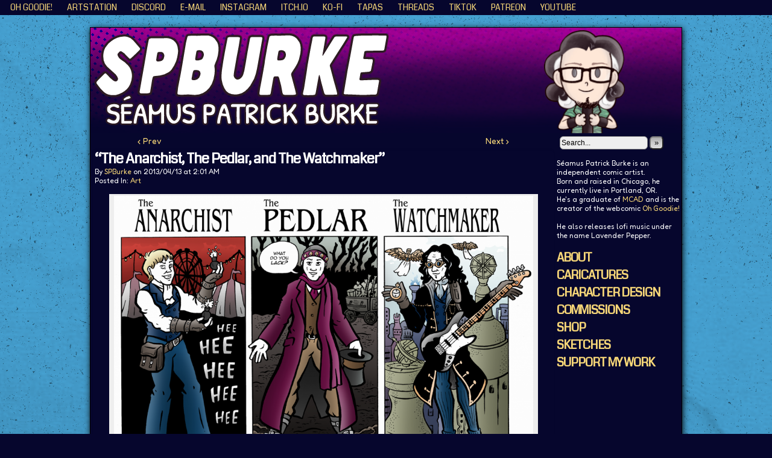

--- FILE ---
content_type: text/html; charset=UTF-8
request_url: https://spburke.com/2013/04/13/the-anarchist-the-pedlar-and-the-watchmaker/
body_size: 9539
content:
<!DOCTYPE html>
<html xmlns="http://www.w3.org/1999/xhtml" lang="en-US"> 
<head>
	<meta http-equiv="Content-Type" content="text/html; charset=UTF-8" />
	<link rel="stylesheet" href="https://spburke.com/wp-content/themes/comicpress/style.css" type="text/css" media="screen" />
	<link rel="pingback" href="https://spburke.com/xmlrpc.php" />
	<meta name="ComicPress" content="4.4" />
<title>&#8220;The Anarchist, The Pedlar, and The Watchmaker&#8221; &#8211; SPBURKE</title>
<meta name='robots' content='max-image-preview:large' />
<link rel='dns-prefetch' href='//fonts.googleapis.com' />
<link rel="alternate" type="application/rss+xml" title="SPBURKE &raquo; Feed" href="https://spburke.com/feed/" />
<link rel="alternate" type="application/rss+xml" title="SPBURKE &raquo; Comments Feed" href="https://spburke.com/comments/feed/" />
<link rel="alternate" type="application/rss+xml" title="SPBURKE &raquo; &#8220;The Anarchist, The Pedlar, and The Watchmaker&#8221; Comments Feed" href="https://spburke.com/2013/04/13/the-anarchist-the-pedlar-and-the-watchmaker/feed/" />
<link rel="alternate" title="oEmbed (JSON)" type="application/json+oembed" href="https://spburke.com/wp-json/oembed/1.0/embed?url=https%3A%2F%2Fspburke.com%2F2013%2F04%2F13%2Fthe-anarchist-the-pedlar-and-the-watchmaker%2F" />
<link rel="alternate" title="oEmbed (XML)" type="text/xml+oembed" href="https://spburke.com/wp-json/oembed/1.0/embed?url=https%3A%2F%2Fspburke.com%2F2013%2F04%2F13%2Fthe-anarchist-the-pedlar-and-the-watchmaker%2F&#038;format=xml" />
<style id='wp-img-auto-sizes-contain-inline-css' type='text/css'>
img:is([sizes=auto i],[sizes^="auto," i]){contain-intrinsic-size:3000px 1500px}
/*# sourceURL=wp-img-auto-sizes-contain-inline-css */
</style>
<style id='wp-emoji-styles-inline-css' type='text/css'>

	img.wp-smiley, img.emoji {
		display: inline !important;
		border: none !important;
		box-shadow: none !important;
		height: 1em !important;
		width: 1em !important;
		margin: 0 0.07em !important;
		vertical-align: -0.1em !important;
		background: none !important;
		padding: 0 !important;
	}
/*# sourceURL=wp-emoji-styles-inline-css */
</style>
<style id='wp-block-library-inline-css' type='text/css'>
:root{--wp-block-synced-color:#7a00df;--wp-block-synced-color--rgb:122,0,223;--wp-bound-block-color:var(--wp-block-synced-color);--wp-editor-canvas-background:#ddd;--wp-admin-theme-color:#007cba;--wp-admin-theme-color--rgb:0,124,186;--wp-admin-theme-color-darker-10:#006ba1;--wp-admin-theme-color-darker-10--rgb:0,107,160.5;--wp-admin-theme-color-darker-20:#005a87;--wp-admin-theme-color-darker-20--rgb:0,90,135;--wp-admin-border-width-focus:2px}@media (min-resolution:192dpi){:root{--wp-admin-border-width-focus:1.5px}}.wp-element-button{cursor:pointer}:root .has-very-light-gray-background-color{background-color:#eee}:root .has-very-dark-gray-background-color{background-color:#313131}:root .has-very-light-gray-color{color:#eee}:root .has-very-dark-gray-color{color:#313131}:root .has-vivid-green-cyan-to-vivid-cyan-blue-gradient-background{background:linear-gradient(135deg,#00d084,#0693e3)}:root .has-purple-crush-gradient-background{background:linear-gradient(135deg,#34e2e4,#4721fb 50%,#ab1dfe)}:root .has-hazy-dawn-gradient-background{background:linear-gradient(135deg,#faaca8,#dad0ec)}:root .has-subdued-olive-gradient-background{background:linear-gradient(135deg,#fafae1,#67a671)}:root .has-atomic-cream-gradient-background{background:linear-gradient(135deg,#fdd79a,#004a59)}:root .has-nightshade-gradient-background{background:linear-gradient(135deg,#330968,#31cdcf)}:root .has-midnight-gradient-background{background:linear-gradient(135deg,#020381,#2874fc)}:root{--wp--preset--font-size--normal:16px;--wp--preset--font-size--huge:42px}.has-regular-font-size{font-size:1em}.has-larger-font-size{font-size:2.625em}.has-normal-font-size{font-size:var(--wp--preset--font-size--normal)}.has-huge-font-size{font-size:var(--wp--preset--font-size--huge)}.has-text-align-center{text-align:center}.has-text-align-left{text-align:left}.has-text-align-right{text-align:right}.has-fit-text{white-space:nowrap!important}#end-resizable-editor-section{display:none}.aligncenter{clear:both}.items-justified-left{justify-content:flex-start}.items-justified-center{justify-content:center}.items-justified-right{justify-content:flex-end}.items-justified-space-between{justify-content:space-between}.screen-reader-text{border:0;clip-path:inset(50%);height:1px;margin:-1px;overflow:hidden;padding:0;position:absolute;width:1px;word-wrap:normal!important}.screen-reader-text:focus{background-color:#ddd;clip-path:none;color:#444;display:block;font-size:1em;height:auto;left:5px;line-height:normal;padding:15px 23px 14px;text-decoration:none;top:5px;width:auto;z-index:100000}html :where(.has-border-color){border-style:solid}html :where([style*=border-top-color]){border-top-style:solid}html :where([style*=border-right-color]){border-right-style:solid}html :where([style*=border-bottom-color]){border-bottom-style:solid}html :where([style*=border-left-color]){border-left-style:solid}html :where([style*=border-width]){border-style:solid}html :where([style*=border-top-width]){border-top-style:solid}html :where([style*=border-right-width]){border-right-style:solid}html :where([style*=border-bottom-width]){border-bottom-style:solid}html :where([style*=border-left-width]){border-left-style:solid}html :where(img[class*=wp-image-]){height:auto;max-width:100%}:where(figure){margin:0 0 1em}html :where(.is-position-sticky){--wp-admin--admin-bar--position-offset:var(--wp-admin--admin-bar--height,0px)}@media screen and (max-width:600px){html :where(.is-position-sticky){--wp-admin--admin-bar--position-offset:0px}}

/*# sourceURL=wp-block-library-inline-css */
</style><style id='wp-block-heading-inline-css' type='text/css'>
h1:where(.wp-block-heading).has-background,h2:where(.wp-block-heading).has-background,h3:where(.wp-block-heading).has-background,h4:where(.wp-block-heading).has-background,h5:where(.wp-block-heading).has-background,h6:where(.wp-block-heading).has-background{padding:1.25em 2.375em}h1.has-text-align-left[style*=writing-mode]:where([style*=vertical-lr]),h1.has-text-align-right[style*=writing-mode]:where([style*=vertical-rl]),h2.has-text-align-left[style*=writing-mode]:where([style*=vertical-lr]),h2.has-text-align-right[style*=writing-mode]:where([style*=vertical-rl]),h3.has-text-align-left[style*=writing-mode]:where([style*=vertical-lr]),h3.has-text-align-right[style*=writing-mode]:where([style*=vertical-rl]),h4.has-text-align-left[style*=writing-mode]:where([style*=vertical-lr]),h4.has-text-align-right[style*=writing-mode]:where([style*=vertical-rl]),h5.has-text-align-left[style*=writing-mode]:where([style*=vertical-lr]),h5.has-text-align-right[style*=writing-mode]:where([style*=vertical-rl]),h6.has-text-align-left[style*=writing-mode]:where([style*=vertical-lr]),h6.has-text-align-right[style*=writing-mode]:where([style*=vertical-rl]){rotate:180deg}
/*# sourceURL=https://spburke.com/wp-includes/blocks/heading/style.min.css */
</style>
<style id='wp-block-paragraph-inline-css' type='text/css'>
.is-small-text{font-size:.875em}.is-regular-text{font-size:1em}.is-large-text{font-size:2.25em}.is-larger-text{font-size:3em}.has-drop-cap:not(:focus):first-letter{float:left;font-size:8.4em;font-style:normal;font-weight:100;line-height:.68;margin:.05em .1em 0 0;text-transform:uppercase}body.rtl .has-drop-cap:not(:focus):first-letter{float:none;margin-left:.1em}p.has-drop-cap.has-background{overflow:hidden}:root :where(p.has-background){padding:1.25em 2.375em}:where(p.has-text-color:not(.has-link-color)) a{color:inherit}p.has-text-align-left[style*="writing-mode:vertical-lr"],p.has-text-align-right[style*="writing-mode:vertical-rl"]{rotate:180deg}
/*# sourceURL=https://spburke.com/wp-includes/blocks/paragraph/style.min.css */
</style>
<style id='global-styles-inline-css' type='text/css'>
:root{--wp--preset--aspect-ratio--square: 1;--wp--preset--aspect-ratio--4-3: 4/3;--wp--preset--aspect-ratio--3-4: 3/4;--wp--preset--aspect-ratio--3-2: 3/2;--wp--preset--aspect-ratio--2-3: 2/3;--wp--preset--aspect-ratio--16-9: 16/9;--wp--preset--aspect-ratio--9-16: 9/16;--wp--preset--color--black: #000000;--wp--preset--color--cyan-bluish-gray: #abb8c3;--wp--preset--color--white: #ffffff;--wp--preset--color--pale-pink: #f78da7;--wp--preset--color--vivid-red: #cf2e2e;--wp--preset--color--luminous-vivid-orange: #ff6900;--wp--preset--color--luminous-vivid-amber: #fcb900;--wp--preset--color--light-green-cyan: #7bdcb5;--wp--preset--color--vivid-green-cyan: #00d084;--wp--preset--color--pale-cyan-blue: #8ed1fc;--wp--preset--color--vivid-cyan-blue: #0693e3;--wp--preset--color--vivid-purple: #9b51e0;--wp--preset--gradient--vivid-cyan-blue-to-vivid-purple: linear-gradient(135deg,rgb(6,147,227) 0%,rgb(155,81,224) 100%);--wp--preset--gradient--light-green-cyan-to-vivid-green-cyan: linear-gradient(135deg,rgb(122,220,180) 0%,rgb(0,208,130) 100%);--wp--preset--gradient--luminous-vivid-amber-to-luminous-vivid-orange: linear-gradient(135deg,rgb(252,185,0) 0%,rgb(255,105,0) 100%);--wp--preset--gradient--luminous-vivid-orange-to-vivid-red: linear-gradient(135deg,rgb(255,105,0) 0%,rgb(207,46,46) 100%);--wp--preset--gradient--very-light-gray-to-cyan-bluish-gray: linear-gradient(135deg,rgb(238,238,238) 0%,rgb(169,184,195) 100%);--wp--preset--gradient--cool-to-warm-spectrum: linear-gradient(135deg,rgb(74,234,220) 0%,rgb(151,120,209) 20%,rgb(207,42,186) 40%,rgb(238,44,130) 60%,rgb(251,105,98) 80%,rgb(254,248,76) 100%);--wp--preset--gradient--blush-light-purple: linear-gradient(135deg,rgb(255,206,236) 0%,rgb(152,150,240) 100%);--wp--preset--gradient--blush-bordeaux: linear-gradient(135deg,rgb(254,205,165) 0%,rgb(254,45,45) 50%,rgb(107,0,62) 100%);--wp--preset--gradient--luminous-dusk: linear-gradient(135deg,rgb(255,203,112) 0%,rgb(199,81,192) 50%,rgb(65,88,208) 100%);--wp--preset--gradient--pale-ocean: linear-gradient(135deg,rgb(255,245,203) 0%,rgb(182,227,212) 50%,rgb(51,167,181) 100%);--wp--preset--gradient--electric-grass: linear-gradient(135deg,rgb(202,248,128) 0%,rgb(113,206,126) 100%);--wp--preset--gradient--midnight: linear-gradient(135deg,rgb(2,3,129) 0%,rgb(40,116,252) 100%);--wp--preset--font-size--small: 13px;--wp--preset--font-size--medium: 20px;--wp--preset--font-size--large: 36px;--wp--preset--font-size--x-large: 42px;--wp--preset--spacing--20: 0.44rem;--wp--preset--spacing--30: 0.67rem;--wp--preset--spacing--40: 1rem;--wp--preset--spacing--50: 1.5rem;--wp--preset--spacing--60: 2.25rem;--wp--preset--spacing--70: 3.38rem;--wp--preset--spacing--80: 5.06rem;--wp--preset--shadow--natural: 6px 6px 9px rgba(0, 0, 0, 0.2);--wp--preset--shadow--deep: 12px 12px 50px rgba(0, 0, 0, 0.4);--wp--preset--shadow--sharp: 6px 6px 0px rgba(0, 0, 0, 0.2);--wp--preset--shadow--outlined: 6px 6px 0px -3px rgb(255, 255, 255), 6px 6px rgb(0, 0, 0);--wp--preset--shadow--crisp: 6px 6px 0px rgb(0, 0, 0);}:where(.is-layout-flex){gap: 0.5em;}:where(.is-layout-grid){gap: 0.5em;}body .is-layout-flex{display: flex;}.is-layout-flex{flex-wrap: wrap;align-items: center;}.is-layout-flex > :is(*, div){margin: 0;}body .is-layout-grid{display: grid;}.is-layout-grid > :is(*, div){margin: 0;}:where(.wp-block-columns.is-layout-flex){gap: 2em;}:where(.wp-block-columns.is-layout-grid){gap: 2em;}:where(.wp-block-post-template.is-layout-flex){gap: 1.25em;}:where(.wp-block-post-template.is-layout-grid){gap: 1.25em;}.has-black-color{color: var(--wp--preset--color--black) !important;}.has-cyan-bluish-gray-color{color: var(--wp--preset--color--cyan-bluish-gray) !important;}.has-white-color{color: var(--wp--preset--color--white) !important;}.has-pale-pink-color{color: var(--wp--preset--color--pale-pink) !important;}.has-vivid-red-color{color: var(--wp--preset--color--vivid-red) !important;}.has-luminous-vivid-orange-color{color: var(--wp--preset--color--luminous-vivid-orange) !important;}.has-luminous-vivid-amber-color{color: var(--wp--preset--color--luminous-vivid-amber) !important;}.has-light-green-cyan-color{color: var(--wp--preset--color--light-green-cyan) !important;}.has-vivid-green-cyan-color{color: var(--wp--preset--color--vivid-green-cyan) !important;}.has-pale-cyan-blue-color{color: var(--wp--preset--color--pale-cyan-blue) !important;}.has-vivid-cyan-blue-color{color: var(--wp--preset--color--vivid-cyan-blue) !important;}.has-vivid-purple-color{color: var(--wp--preset--color--vivid-purple) !important;}.has-black-background-color{background-color: var(--wp--preset--color--black) !important;}.has-cyan-bluish-gray-background-color{background-color: var(--wp--preset--color--cyan-bluish-gray) !important;}.has-white-background-color{background-color: var(--wp--preset--color--white) !important;}.has-pale-pink-background-color{background-color: var(--wp--preset--color--pale-pink) !important;}.has-vivid-red-background-color{background-color: var(--wp--preset--color--vivid-red) !important;}.has-luminous-vivid-orange-background-color{background-color: var(--wp--preset--color--luminous-vivid-orange) !important;}.has-luminous-vivid-amber-background-color{background-color: var(--wp--preset--color--luminous-vivid-amber) !important;}.has-light-green-cyan-background-color{background-color: var(--wp--preset--color--light-green-cyan) !important;}.has-vivid-green-cyan-background-color{background-color: var(--wp--preset--color--vivid-green-cyan) !important;}.has-pale-cyan-blue-background-color{background-color: var(--wp--preset--color--pale-cyan-blue) !important;}.has-vivid-cyan-blue-background-color{background-color: var(--wp--preset--color--vivid-cyan-blue) !important;}.has-vivid-purple-background-color{background-color: var(--wp--preset--color--vivid-purple) !important;}.has-black-border-color{border-color: var(--wp--preset--color--black) !important;}.has-cyan-bluish-gray-border-color{border-color: var(--wp--preset--color--cyan-bluish-gray) !important;}.has-white-border-color{border-color: var(--wp--preset--color--white) !important;}.has-pale-pink-border-color{border-color: var(--wp--preset--color--pale-pink) !important;}.has-vivid-red-border-color{border-color: var(--wp--preset--color--vivid-red) !important;}.has-luminous-vivid-orange-border-color{border-color: var(--wp--preset--color--luminous-vivid-orange) !important;}.has-luminous-vivid-amber-border-color{border-color: var(--wp--preset--color--luminous-vivid-amber) !important;}.has-light-green-cyan-border-color{border-color: var(--wp--preset--color--light-green-cyan) !important;}.has-vivid-green-cyan-border-color{border-color: var(--wp--preset--color--vivid-green-cyan) !important;}.has-pale-cyan-blue-border-color{border-color: var(--wp--preset--color--pale-cyan-blue) !important;}.has-vivid-cyan-blue-border-color{border-color: var(--wp--preset--color--vivid-cyan-blue) !important;}.has-vivid-purple-border-color{border-color: var(--wp--preset--color--vivid-purple) !important;}.has-vivid-cyan-blue-to-vivid-purple-gradient-background{background: var(--wp--preset--gradient--vivid-cyan-blue-to-vivid-purple) !important;}.has-light-green-cyan-to-vivid-green-cyan-gradient-background{background: var(--wp--preset--gradient--light-green-cyan-to-vivid-green-cyan) !important;}.has-luminous-vivid-amber-to-luminous-vivid-orange-gradient-background{background: var(--wp--preset--gradient--luminous-vivid-amber-to-luminous-vivid-orange) !important;}.has-luminous-vivid-orange-to-vivid-red-gradient-background{background: var(--wp--preset--gradient--luminous-vivid-orange-to-vivid-red) !important;}.has-very-light-gray-to-cyan-bluish-gray-gradient-background{background: var(--wp--preset--gradient--very-light-gray-to-cyan-bluish-gray) !important;}.has-cool-to-warm-spectrum-gradient-background{background: var(--wp--preset--gradient--cool-to-warm-spectrum) !important;}.has-blush-light-purple-gradient-background{background: var(--wp--preset--gradient--blush-light-purple) !important;}.has-blush-bordeaux-gradient-background{background: var(--wp--preset--gradient--blush-bordeaux) !important;}.has-luminous-dusk-gradient-background{background: var(--wp--preset--gradient--luminous-dusk) !important;}.has-pale-ocean-gradient-background{background: var(--wp--preset--gradient--pale-ocean) !important;}.has-electric-grass-gradient-background{background: var(--wp--preset--gradient--electric-grass) !important;}.has-midnight-gradient-background{background: var(--wp--preset--gradient--midnight) !important;}.has-small-font-size{font-size: var(--wp--preset--font-size--small) !important;}.has-medium-font-size{font-size: var(--wp--preset--font-size--medium) !important;}.has-large-font-size{font-size: var(--wp--preset--font-size--large) !important;}.has-x-large-font-size{font-size: var(--wp--preset--font-size--x-large) !important;}
/*# sourceURL=global-styles-inline-css */
</style>

<style id='classic-theme-styles-inline-css' type='text/css'>
/*! This file is auto-generated */
.wp-block-button__link{color:#fff;background-color:#32373c;border-radius:9999px;box-shadow:none;text-decoration:none;padding:calc(.667em + 2px) calc(1.333em + 2px);font-size:1.125em}.wp-block-file__button{background:#32373c;color:#fff;text-decoration:none}
/*# sourceURL=/wp-includes/css/classic-themes.min.css */
</style>
<link rel='stylesheet' id='googlefonts-css' href='https://fonts.googleapis.com/css?family=Coda:400|Fredoka:400|Coda:400&subset=latin' type='text/css' media='all' />
<link rel='stylesheet' id='wp-pagenavi-css' href='https://spburke.com/wp-content/plugins/wp-pagenavi/pagenavi-css.css?ver=2.70' type='text/css' media='all' />
<script type="text/javascript" src="https://spburke.com/wp-includes/js/jquery/jquery.min.js?ver=3.7.1" id="jquery-core-js"></script>
<script type="text/javascript" src="https://spburke.com/wp-includes/js/jquery/jquery-migrate.min.js?ver=3.4.1" id="jquery-migrate-js"></script>
<script type="text/javascript" src="https://spburke.com/wp-content/themes/comicpress/js/ddsmoothmenu.js?ver=6.9" id="ddsmoothmenu_js-js"></script>
<script type="text/javascript" src="https://spburke.com/wp-content/themes/comicpress/js/menubar.js?ver=6.9" id="menubar_js-js"></script>
<link rel="https://api.w.org/" href="https://spburke.com/wp-json/" /><link rel="alternate" title="JSON" type="application/json" href="https://spburke.com/wp-json/wp/v2/posts/1113" /><link rel="EditURI" type="application/rsd+xml" title="RSD" href="https://spburke.com/xmlrpc.php?rsd" />
<meta name="generator" content="WordPress 6.9" />
<link rel="canonical" href="https://spburke.com/2013/04/13/the-anarchist-the-pedlar-and-the-watchmaker/" />
<link rel='shortlink' href='https://spburke.com/?p=1113' />
<style type='text/css' media='screen'>
	h1{ font-family:"Coda", arial, sans-serif;}
	h2{ font-family:"Coda", arial, sans-serif;}
	h3{ font-family:"Coda", arial, sans-serif;}
	h4{ font-family:"Coda", arial, sans-serif;}
	h5{ font-family:"Coda", arial, sans-serif;}
	h6{ font-family:"Coda", arial, sans-serif;}
	blockquote{ font-family:"Coda", arial, sans-serif;}
	li{ font-family:"Coda", arial, sans-serif;}
	body{ font-family:"Fredoka", arial, sans-serif;}
	h3{ font-family:"Coda", arial, sans-serif;}
</style>
<!-- fonts delivered by Wordpress Google Fonts, a plugin by Adrian3.com --><!--Customizer CSS-->
<style type="text/css">
	#page { width: 980px; max-width: 980px; }
	#add-width { width: 6px; }
	#content-column { width: 770px; max-width: 100%; }
	#sidebar-right { width: 204px; }
	#sidebar-left { width: 204px; }
	#page { background-color: #06062d!important; }
	#header { background-color: #06062d!important; }
	#menubar-wrapper { background-color: #06062d!important; }
	.menu ul li ul li a { background-color: #dd3333!important; }
	#content-wrapper { background-color: #dd3333!important; }
	#subcontent-wrapper { background-color: #06062d!important; }
	.narrowcolumn, .widecolumn { background-color: #06062d!important; }
	body { color: #ffffff!important; }
	#header { color: #ffffff!important; }
	.header-info { color: #ffffff!important; }
	#breadcrumb-wrapper { color: #ffffff!important; }
	h2.widget-title { color: #ffffff!important; }
	.sidebar { color: #ffffff!important; }
	h2.post-title { color: #ffffff!important; }
	h2.page-title { color: #ffffff!important; }
	.post-info { color: #ffffff!important; }
	.uentry, #comment-wrapper, #wp-paginav { color: #ffffff!important; }
	.copyright-info { color: #000000!important; }
	a:link, a:visited { color: #f7d778!important; }
	a:visited { color: #f7b800!important; }
	a:hover { color: #e35c0f!important; }
	a:visited { color: #f7b800!important; }
	#header h1 a:hover { color: #e35c0f!important; }
	.menu ul li a:hover, .menu ul li a.selected, .menu ul li ul li a:hover, .menunav a:hover, a.menunav-rss:hover { color: #d7d7d7!important; }
</style>
<!--/Customizer CSS-->
      <style type="text/css">
	#header { width: 1000px; height: 175px; background: url('https://spburke.com/wp-content/uploads/2022/03/cropped-SPB-2022-Header-Fade2.png') top center no-repeat; overflow: hidden; }
	#header h1 { padding: 0; }
	#header h1 a { display: block; width: 1000px; height: 175px; text-indent: -9999px; }
	.header-info, .header-info h1 a { padding: 0; }
</style>
	<style type="text/css" id="custom-background-css">
body.custom-background { background-color: #06062d; background-image: url("https://spburke.com/wp-content/uploads/2022/03/SPB-2022-Background-Stain.png"); background-position: center bottom; background-size: auto; background-repeat: no-repeat; background-attachment: fixed; }
</style>
	<link rel="icon" href="https://spburke.com/wp-content/uploads/2022/02/cropped-SPB-2022-Profile2-32x32.png" sizes="32x32" />
<link rel="icon" href="https://spburke.com/wp-content/uploads/2022/02/cropped-SPB-2022-Profile2-192x192.png" sizes="192x192" />
<link rel="apple-touch-icon" href="https://spburke.com/wp-content/uploads/2022/02/cropped-SPB-2022-Profile2-180x180.png" />
<meta name="msapplication-TileImage" content="https://spburke.com/wp-content/uploads/2022/02/cropped-SPB-2022-Profile2-270x270.png" />
</head>

<body class="wp-singular post-template-default single single-post postid-1113 single-format-standard custom-background wp-theme-comicpress user-guest chrome single-category-art single-author-spburke pm night evening sun layout-2cr scheme-boxed rounded-posts">
		<div id="sidebar-above-header" class="sidebar">
			<div id="comicpress_menubar_widget-2" class="widget comicpress_menubar_widget">
<div class="widget-content">
		<div id="menubar-wrapper">
			<div class="menu-container">
								<div class="menu"><ul id="menu-links" class="menu"><li id="menu-item-2815" class="menu-item menu-item-type-custom menu-item-object-custom menu-item-2815"><a href="https://ohgoodie.net/">Oh Goodie!</a></li>
<li id="menu-item-2821" class="menu-item menu-item-type-custom menu-item-object-custom menu-item-2821"><a href="https://www.artstation.com/spburke">ArtStation</a></li>
<li id="menu-item-2810" class="menu-item menu-item-type-custom menu-item-object-custom menu-item-2810"><a href="https://discord.gg/PXxXbtwS">Discord</a></li>
<li id="menu-item-2817" class="menu-item menu-item-type-custom menu-item-object-custom menu-item-2817"><a href="mailto:seamus.p.burke@gmail.com">E-Mail</a></li>
<li id="menu-item-2754" class="menu-item menu-item-type-custom menu-item-object-custom menu-item-2754"><a href="https://www.instagram.com/s_p_burke">Instagram</a></li>
<li id="menu-item-2816" class="menu-item menu-item-type-custom menu-item-object-custom menu-item-2816"><a href="https://spburke.itch.io/">ITCH.IO</a></li>
<li id="menu-item-3114" class="menu-item menu-item-type-custom menu-item-object-custom menu-item-3114"><a href="https://ko-fi.com/spburke">KO-FI</a></li>
<li id="menu-item-2808" class="menu-item menu-item-type-custom menu-item-object-custom menu-item-2808"><a href="http://https//tapas.io/series/Oh-Goodie-Classic">Tapas</a></li>
<li id="menu-item-2268" class="menu-item menu-item-type-custom menu-item-object-custom menu-item-2268"><a href="https://www.threads.net/@s_p_burke">Threads</a></li>
<li id="menu-item-2664" class="menu-item menu-item-type-custom menu-item-object-custom menu-item-2664"><a href="https://www.tiktok.com/@s_p_burke">TikTok</a></li>
<li id="menu-item-2270" class="menu-item menu-item-type-custom menu-item-object-custom menu-item-2270"><a href="http://patreon.com/spburke">Patreon</a></li>
<li id="menu-item-2398" class="menu-item menu-item-type-custom menu-item-object-custom menu-item-2398"><a href="https://www.youtube.com/channel/UCXfbcQZnGW6bdwGE_-1iXpQ">YouTube</a></li>
</ul></div>				<div class="menunav">
																			</div>
				<div class="clear"></div>
			</div>
			<div class="clear"></div>
		</div>
	</div>
<div class="clear"></div>
</div>
			<div class="clear"></div>
		</div>
	<div id="page-wrap">
	<div id="page">
		<header id="header">
			<div class="header-info">
				<h1><a href="https://spburke.com">SPBURKE</a></h1>
				<div class="description"></div>
			</div>
						<div class="clear"></div>
		</header>

<div id="content-wrapper">
	
			
	<div id="subcontent-wrapper">
		<div id="content-column">
			<div id="content" class="narrowcolumn">		
							<div class="blognav">
				<span class="blognav-prev"><a href="https://spburke.com/2013/04/08/amy-the-angels/" rel="prev">&lsaquo; Prev</a></span>				<span class="blognav-next"><a href="https://spburke.com/2013/04/14/hellboy/" rel="next">Next &rsaquo;</a></span>				<div class="clear"></div>
			</div>
		<div class="clear"></div><article id="post-1113" class="post-1113 post type-post status-publish format-standard hentry category-art tag-alex-lifeson tag-c2e2 tag-clockwork-angels tag-geddy-lee tag-neil-peart tag-rush uentry postonpage-1 odd post-author-spburke">
	<div class="post-content">
						<div class="post-info">
			<h2 class="post-title">&#8220;The Anarchist, The Pedlar, and The Watchmaker&#8221;</h2>
			<div class="post-text">
				<span class="post-author">by <a href="https://spburke.com/author/spburke/" rel="author">SPBurke</a></span>
<span class="posted-on">on&nbsp;</span><span class="post-date">2013/04/13</span>
<span class="posted-at">at&nbsp;</span><span class="post-time">2:01 AM</span>
<div class="post-cat">Posted In: <a href="https://spburke.com/category/art/" rel="category tag">Art</a></div>
			</div>
			<div class="clear"></div>
		</div>
		<div class="clear"></div>
		<div class="entry">
			<div id="attachment_1114" style="width: 705px" class="wp-caption aligncenter"><a href="https://www.etsy.com/listing/129330102/the-anarchist-the-pedlar-and-the"><img fetchpriority="high" decoding="async" aria-describedby="caption-attachment-1114" class="size-large wp-image-1114" alt="AnarchistPedlarWatchmaker-web" src="https://spburke.com/wp-content/uploads/2013/04/AnarchistPedlarWatchmaker-web-1024x689.png" width="695" height="467" srcset="https://spburke.com/wp-content/uploads/2013/04/AnarchistPedlarWatchmaker-web-1024x689.png 1024w, https://spburke.com/wp-content/uploads/2013/04/AnarchistPedlarWatchmaker-web-300x202.png 300w, https://spburke.com/wp-content/uploads/2013/04/AnarchistPedlarWatchmaker-web.png 1200w" sizes="(max-width: 695px) 100vw, 695px" /></a><p id="caption-attachment-1114" class="wp-caption-text">Only $15 for a print at my online store!</p></div>
<p style="text-align: left;">Something new to celebrate Rush&#8217;s induction into the Rock and Roll Hall of Fame!Â  Will be available at my table at <a href="http://c2e2.com">C2E2</a>!</p>
			<div class="clear"></div>
		</div>
		<div class="post-extras">
			<div class="post-tags">&#9492; Tags:&nbsp;<a href="https://spburke.com/tag/alex-lifeson/" rel="tag">alex lifeson</a>, <a href="https://spburke.com/tag/c2e2/" rel="tag">c2e2</a>, <a href="https://spburke.com/tag/clockwork-angels/" rel="tag">clockwork angels</a>, <a href="https://spburke.com/tag/geddy-lee/" rel="tag">geddy lee</a>, <a href="https://spburke.com/tag/neil-peart/" rel="tag">neil peart</a>, <a href="https://spburke.com/tag/rush/" rel="tag">rush</a><br /></div>
			<div class="clear"></div>
		</div>
				<div class="clear"></div>
	</div>
	<div class="clear"></div>
</article>
<div id="comment-wrapper">
	<div class="commentsrsslink"><a href="https://spburke.com/2013/04/13/the-anarchist-the-pedlar-and-the-watchmaker/feed/">Comments RSS</a></div>
	<h4 id="comments">Discussion &not;</h4>
<div class="comment-wrapper-respond">
		<div id="respond" class="comment-respond">
		<h3 id="reply-title" class="comment-reply-title">Comment &not; <small><a rel="nofollow" id="cancel-comment-reply-link" href="/2013/04/13/the-anarchist-the-pedlar-and-the-watchmaker/#respond" style="display:none;">Cancel reply</a></small></h3><form action="https://spburke.com/wp-comments-post.php" method="post" id="commentform" class="comment-form"><p class="comment-notes"><span id="email-notes">Your email address will not be published.</span> <span class="required-field-message">Required fields are marked <span class="required">*</span></span></p><p class="comment-form-comment"><textarea id="comment" name="comment" class="comment-textarea"></textarea></p><p class="comment-form-author"><input id="author" name="author" type="text" value="" size="30" /> <label for="author"><small>*NAME</small></label></p>
<p class="comment-form-email"><input id="email" name="email" type="text" value="" size="30" /> <label for="email">*EMAIL<small> &mdash; <a href="https://gravatar.com">Get a Gravatar</a></small></label></p>
<p class="comment-form-url"><input id="url" name="url" type="text" value="" size="30" /> <label for="url">Website URL</label></p>
<p class="form-submit"><input name="submit" type="submit" id="submit" class="submit" value="Post Comment" /> <input type='hidden' name='comment_post_ID' value='1113' id='comment_post_ID' />
<input type='hidden' name='comment_parent' id='comment_parent' value='0' />
</p><p style="display: none;"><input type="hidden" id="akismet_comment_nonce" name="akismet_comment_nonce" value="68b37596df" /></p><p style="display: none !important;" class="akismet-fields-container" data-prefix="ak_"><label>&#916;<textarea name="ak_hp_textarea" cols="45" rows="8" maxlength="100"></textarea></label><input type="hidden" id="ak_js_1" name="ak_js" value="150"/><script>document.getElementById( "ak_js_1" ).setAttribute( "value", ( new Date() ).getTime() );</script></p></form>	</div><!-- #respond -->
		</div>
</div>
								</div>
		</div>
<div id="sidebar-right">
    <div class="sidebar">
        <div id="search-4" class="widget widget_search">
<div class="widget-content">
<form method="get" class="searchform" action="https://spburke.com">
	<input type="text" value="Search..." name="s" class="s-search" onfocus="this.value=(this.value=='Search...') ? '' : this.value;" onblur="this.value=(this.value=='') ? 'Search...' : this.value;" />
	<button type="submit">&raquo;</button>
</form>
<div class="clear"></div></div>
<div class="clear"></div>
</div>
<div id="block-17" class="widget widget_block widget_text">
<div class="widget-content">

<p>Séamus Patrick Burke is an independent comic artist.<br>Born and raised in Chicago, he currently live in Portland, OR.<br>He's a graduate of <a href="http://mcad.edu">MCAD</a> and is the creator of the webcomic <a href="http://ohgoodie.net">Oh Goodie!</a><br><br>He also releases lofi music under the name Lavender Pepper.<br></p>
</div>
<div class="clear"></div>
</div>
<div id="block-16" class="widget widget_block">
<div class="widget-content">

<h3 class="wp-block-heading" id="aboutcaricaturescharacter-designcommissionssketchessupport"> <a href="https://spburke.com/about">ABOUT</a><br> <a href="https://spburke.com/caricature/">CARICATURES</a><br> <a href="https://spburke.com/characters/" data-type="URL" data-id="https://spburke.com/characters/">CHARACTER DESIGN</a><br><a href="https://ko-fi.com/spburke/commissions" data-type="URL" data-id="https://ko-fi.com/spburke/commissions"> </a><a href="http://spburke.com/commissions">COMMISSIONS</a><br> <a href="https://ko-fi.com/spburke/shop" data-type="URL" data-id="https://ko-fi.com/spburke/shop">SHOP</a><br> <a href="https://spburke.com/sketches/" data-type="URL" data-id="https://spburke.com/sketches/">SKETCHES</a><br> <a href="http://patreon.com/spburke" data-type="URL" data-id="patreon.com/spburke">SUPPORT MY WORK</a></h3>
</div>
<div class="clear"></div>
</div>
<div id="block-3" class="widget widget_block">
<div class="widget-content">
</div>
<div class="clear"></div>
</div>
    </div>
</div>		<div class="clear"></div>
	</div>
</div>
		</div> <!-- // #page -->
</div> <!-- / #page-wrap -->
<footer id="footer">
		<div id="footer-sidebar-wrapper">
		</div>
	<div class="clear"></div>
	<div id="footer-menubar-wrapper">
				<div class="clear"></div>
	</div>
	<p class="copyright-info">
&copy;2011-2022 <a href="https://spburke.com">SPBURKE</a> <span class="footer-pipe">|</span> Powered by <a href="http://wordpress.org/">WordPress</a> with <a href="http://frumph.net">ComicPress</a>
<span class="footer-subscribe"><span class="footer-pipe">|</span> Subscribe: <a href="https://spburke.com/feed/">RSS</a>
</span>
<span class="footer-uptotop"><span class="footer-pipe">|</span> <a href="" onclick="scrollup(); return false;">Back to Top &uarr;</a></span>
</p>
	</footer>
<script type="speculationrules">
{"prefetch":[{"source":"document","where":{"and":[{"href_matches":"/*"},{"not":{"href_matches":["/wp-*.php","/wp-admin/*","/wp-content/uploads/*","/wp-content/*","/wp-content/plugins/*","/wp-content/themes/comicpress/*","/*\\?(.+)"]}},{"not":{"selector_matches":"a[rel~=\"nofollow\"]"}},{"not":{"selector_matches":".no-prefetch, .no-prefetch a"}}]},"eagerness":"conservative"}]}
</script>
<script type="text/javascript" src="https://spburke.com/wp-includes/js/comment-reply.min.js?ver=6.9" id="comment-reply-js" async="async" data-wp-strategy="async" fetchpriority="low"></script>
<script type="text/javascript" src="https://spburke.com/wp-content/themes/comicpress/js/scroll.js" id="comicpress_scroll-js"></script>
<script type="text/javascript" src="https://spburke.com/wp-content/themes/comicpress/js/cvi_text_lib.js" id="themetricks_historic1-js"></script>
<script type="text/javascript" src="https://spburke.com/wp-content/themes/comicpress/js/instant.js" id="themetricks_historic2-js"></script>
<script defer type="text/javascript" src="https://spburke.com/wp-content/plugins/akismet/_inc/akismet-frontend.js?ver=1765352296" id="akismet-frontend-js"></script>
<script id="wp-emoji-settings" type="application/json">
{"baseUrl":"https://s.w.org/images/core/emoji/17.0.2/72x72/","ext":".png","svgUrl":"https://s.w.org/images/core/emoji/17.0.2/svg/","svgExt":".svg","source":{"concatemoji":"https://spburke.com/wp-includes/js/wp-emoji-release.min.js?ver=6.9"}}
</script>
<script type="module">
/* <![CDATA[ */
/*! This file is auto-generated */
const a=JSON.parse(document.getElementById("wp-emoji-settings").textContent),o=(window._wpemojiSettings=a,"wpEmojiSettingsSupports"),s=["flag","emoji"];function i(e){try{var t={supportTests:e,timestamp:(new Date).valueOf()};sessionStorage.setItem(o,JSON.stringify(t))}catch(e){}}function c(e,t,n){e.clearRect(0,0,e.canvas.width,e.canvas.height),e.fillText(t,0,0);t=new Uint32Array(e.getImageData(0,0,e.canvas.width,e.canvas.height).data);e.clearRect(0,0,e.canvas.width,e.canvas.height),e.fillText(n,0,0);const a=new Uint32Array(e.getImageData(0,0,e.canvas.width,e.canvas.height).data);return t.every((e,t)=>e===a[t])}function p(e,t){e.clearRect(0,0,e.canvas.width,e.canvas.height),e.fillText(t,0,0);var n=e.getImageData(16,16,1,1);for(let e=0;e<n.data.length;e++)if(0!==n.data[e])return!1;return!0}function u(e,t,n,a){switch(t){case"flag":return n(e,"\ud83c\udff3\ufe0f\u200d\u26a7\ufe0f","\ud83c\udff3\ufe0f\u200b\u26a7\ufe0f")?!1:!n(e,"\ud83c\udde8\ud83c\uddf6","\ud83c\udde8\u200b\ud83c\uddf6")&&!n(e,"\ud83c\udff4\udb40\udc67\udb40\udc62\udb40\udc65\udb40\udc6e\udb40\udc67\udb40\udc7f","\ud83c\udff4\u200b\udb40\udc67\u200b\udb40\udc62\u200b\udb40\udc65\u200b\udb40\udc6e\u200b\udb40\udc67\u200b\udb40\udc7f");case"emoji":return!a(e,"\ud83e\u1fac8")}return!1}function f(e,t,n,a){let r;const o=(r="undefined"!=typeof WorkerGlobalScope&&self instanceof WorkerGlobalScope?new OffscreenCanvas(300,150):document.createElement("canvas")).getContext("2d",{willReadFrequently:!0}),s=(o.textBaseline="top",o.font="600 32px Arial",{});return e.forEach(e=>{s[e]=t(o,e,n,a)}),s}function r(e){var t=document.createElement("script");t.src=e,t.defer=!0,document.head.appendChild(t)}a.supports={everything:!0,everythingExceptFlag:!0},new Promise(t=>{let n=function(){try{var e=JSON.parse(sessionStorage.getItem(o));if("object"==typeof e&&"number"==typeof e.timestamp&&(new Date).valueOf()<e.timestamp+604800&&"object"==typeof e.supportTests)return e.supportTests}catch(e){}return null}();if(!n){if("undefined"!=typeof Worker&&"undefined"!=typeof OffscreenCanvas&&"undefined"!=typeof URL&&URL.createObjectURL&&"undefined"!=typeof Blob)try{var e="postMessage("+f.toString()+"("+[JSON.stringify(s),u.toString(),c.toString(),p.toString()].join(",")+"));",a=new Blob([e],{type:"text/javascript"});const r=new Worker(URL.createObjectURL(a),{name:"wpTestEmojiSupports"});return void(r.onmessage=e=>{i(n=e.data),r.terminate(),t(n)})}catch(e){}i(n=f(s,u,c,p))}t(n)}).then(e=>{for(const n in e)a.supports[n]=e[n],a.supports.everything=a.supports.everything&&a.supports[n],"flag"!==n&&(a.supports.everythingExceptFlag=a.supports.everythingExceptFlag&&a.supports[n]);var t;a.supports.everythingExceptFlag=a.supports.everythingExceptFlag&&!a.supports.flag,a.supports.everything||((t=a.source||{}).concatemoji?r(t.concatemoji):t.wpemoji&&t.twemoji&&(r(t.twemoji),r(t.wpemoji)))});
//# sourceURL=https://spburke.com/wp-includes/js/wp-emoji-loader.min.js
/* ]]> */
</script>
</body>
</html>